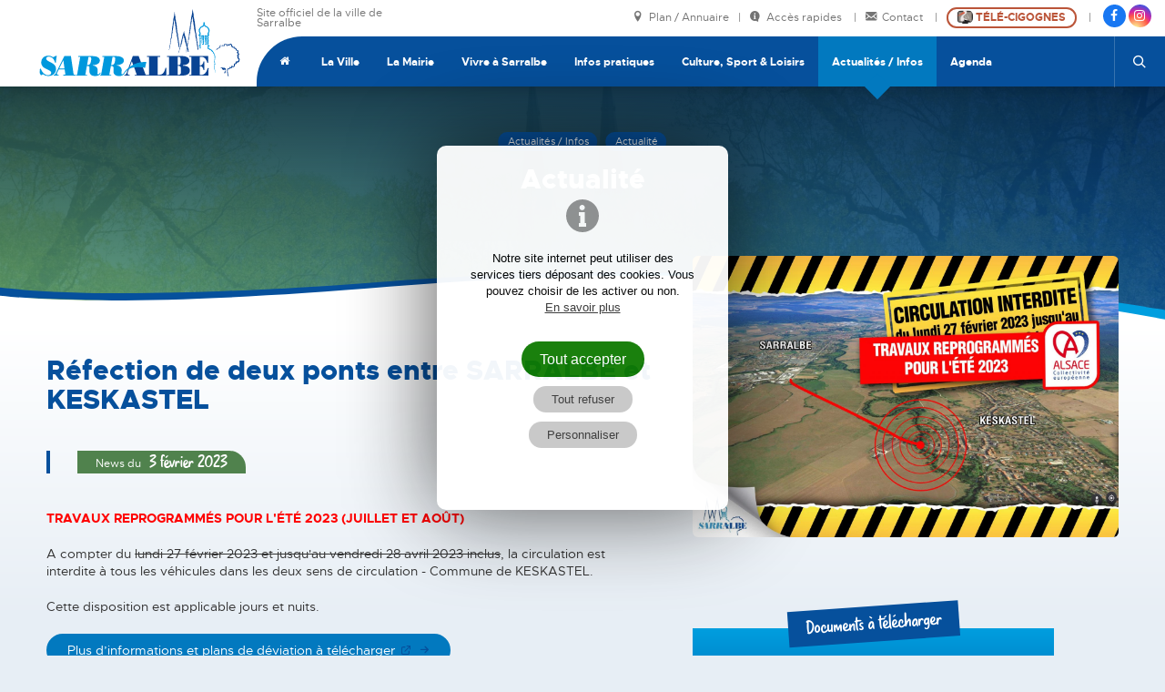

--- FILE ---
content_type: text/html; charset=UTF-8
request_url: https://www.sarralbe.fr/refection-du-pont-de-la-sarre-keskastel
body_size: 8342
content:
<!DOCTYPE html><html lang="fr"><head> <meta charset="UTF-8"/> <meta http-equiv="X-UA-Compatible" content="IE=edge"> <title>Actualité de Sarralbe | Réfection de deux ponts entre... (03/02/23)</title> <meta name="description" content="Réfection de deux ponts entre SARRALBE et KESKASTEL (Actualité du 03/02/23) TRAVAUX REPROGRAMMÉS POUR L'ÉTÉ 2023 (JUILLET..."/> <meta name="keywords" content="Commune de Sarralbe, sarralbe, commune, mairie, ville, moselle, moselle-est, sarre, albe"/> <meta name="author" content="Mairie de Sarralbe"/> <meta name="robots" content="All"/> <meta name="viewport" content="initial-scale=1.0, width=device-width"/> <meta property="og:title" content="Réfection de deux ponts entre SARRALBE et KESKASTEL"/><meta property="og:type" content="article"/><meta property="og:url" content="https://www.sarralbe.fr/refection-du-pont-de-la-sarre-keskastel"/><meta property="og:description" content="TRAVAUX REPROGRAMMÉS POUR L'ÉTÉ 2023 (JUILLET ET AOÛT) A compter du lundi 27 février 2023 et jusqu'au vendredi 28 avril 2023 inclus, la circulation est interdite à tous les véhicules dans le..."/><meta property="og:locale" content="fr_FR"/><meta property="og:site_name" content="Commune de Sarralbe"/> <meta property="article:author" content="https://fr-fr.facebook.com/Ville-de-Sarralbe-105432327715915/"/><meta property="article:section" content="France"/><meta property="og:image" content="https://www.sarralbe.fr/images/contenus/articles/240-TravauxKeskastel-1.jpg"/> <meta property="og:image:width" content="600"/> <meta property="og:image:height" content="600"/> <base href="https://www.sarralbe.fr/"/> <link rel="alternate" type="application/rss+xml" title="Actualité" href="actualite/rss"/> <link rel="alternate" type="application/rss+xml" title="Bulletin d'information" href="bulletin-dinformation/rss"/> <link rel="alternate" type="application/rss+xml" title="Agenda" href="agenda-manifestations/rss"/> <link href="includes/css/style_ordi.css?v=17" rel="stylesheet" media="screen"/> <link href="includes/css/style_print.css?v=12" rel="stylesheet" media="print"/> <link rel="apple-touch-icon" sizes="180x180" href="https://www.sarralbe.fr/images/icons/apple-touch-icon.png"><link rel="icon" type="image/png" sizes="32x32" href="https://www.sarralbe.fr/images/icons/favicon-32x32.png"><link rel="icon" type="image/png" sizes="16x16" href="https://www.sarralbe.fr/images/icons/favicon-16x16.png"><link rel="manifest" href="https://www.sarralbe.fr/images/icons/site.webmanifest"><link rel="mask-icon" href="https://www.sarralbe.fr/images/icons/safari-pinned-tab.svg" color="#06509C"><meta name="msapplication-TileColor" content="#000000"><meta name="msapplication-config" content="https://www.sarralbe.fr/images/icons/browserconfig.xml"><meta name="theme-color" content="#ffffff"> <link rel="shortcut icon" href="https://www.sarralbe.fr/favicon.ico"> <!--[if lt IE 9]> <script type="text/javascript" src="includes/js/iefix.min.js"></script><![endif]--> <link rel="canonical" href="https://www.sarralbe.fr/refection-du-pont-de-la-sarre-keskastel" /> </head><body class="articles detail " itemscope itemtype="http://schema.org/WebPage" ><script>var j2vd=[];</script>  <a class="evitement" onclick="document.location.hash='principal-content';" href="javascript:;" title="Aller au contenu">Aller au contenu</a><a class="evitement" onclick="document.location.hash='nav_principale';" href="javascript:;" title="Aller au menu">Aller au menu</a><div id="principal" class=""> <!--[if IE 9]> <div id="ie9"> <![endif]--> <!--[if lte IE 8]> <div id="ie8"> <![endif]--> <div id="deroul_acces_rapides"> <div id="acces_rapides_top"> <a title="Accès rapides Sarralbe" class=" 2vopen" id="close_acces_rapides" data-target="#deroul_acces_rapides" data-timeopen="0.4"><span class="icon icon-close" title="Fermer"></span></a> <div class="limit_width"> <div class="encarts_acces_rapides"> <div ><a href="infos-pratiques" title="Infos Pratiques"><span class="content"><span class="icon icon-info"></span> INFOS <br/>PRATIQUES</span> </a></div> <div ><a href="etat-civil" title="Droits et Démarches"><span class="content"><span class="icon icon-etat-civil"></span>ETAT CIVIL</span> </a></div> <div ><a href="logement" title="Logement - Urbanisme"><span class="content"><span class="icon icon-logement"></span> LOGEMENT <br/>Urbanisme</span> </a></div> <div ><a href="projets-realisations-travaux" title="Travaux - Chantiers"><span class="content"><span class="icon icon-travaux"></span> TRAVAUX / <br/>Chantiers</span> </a></div> <div ><a href="vivre-a-sarralbe" title="Famille"><span class="content"><span class="icon icon-famille"></span> FAMILLE <br/>Enfance / Séniors</span> </a></div> <div ><a href="dechets-tri-collecte" title="Déchets / Tri"><span class="content"><span class="icon icon-dechets"></span> DÉCHETS <br/>Tri/Collecte</span> </a></div></div> </div> </div> </div> <header id="header_principal"> <div id="nav_top_mobile"> <a id="back" href="javascript:history.back();" title="Retour" class="bt_mobile icon icon-arrow-thin-left" style="background: none; margin-left: 5px "></a> <div class="right" style="margin-left: 0 !important;"> <a href="./" title="Commune de Sarralbe" id="bt_home" class="icon icon-home bt_mobile"></a> <span class="icon icon-search bt_mobile 2vopen" id="search_mobile" data-target="#rechglob" data-timeopen="0.3" title="Recherche"></span> <a href="cigognes" title="Télé Cigognes Sarralbe" class="bt_mobile bt_mobile_tvcigognes"><img src="images/icone-cigognes-bt.png" alt="Webcam Télé-Cigognes Sarralbe" title="Webcam Télé-Cigognes" /></a> <span class="scl-link"> <a href="https://fr-fr.facebook.com/Ville-de-Sarralbe-105432327715915/" target="_blank" title="Mairie de Sarralbe sur Facebook" class="bt_mobile bt_mobile_fbk"><span class="icon icon-fbk" title="Facebook"></span></a> <a href="https://www.instagram.com/villedesarralbe/" target="_blank" title="Mairie de Sarralbe sur Instagram" class="bt_mobile bt_mobile_instg"><span class="icon icon-instg" title="Instagram"></span></a> </span> </div> </div> <div class="content_header"> <div id="main_header"> <div class="row"> <div class="col-2 col-big-3 col-tab-12"> <a href="./" title="Commune de Sarralbe" id="logo"> <img src="images/logo-sarralbe.svg" alt="Commune de Sarralbe" title="Commune de Sarralbe" class="no_print"/> <img src="images/logo-sarralbe.png" alt="Commune de Sarralbe" title="Commune de Sarralbe" class="only_print" aria-hidden="true"/> </a> </div> <div class="col-10 col-big-9 col-tab-12"> <div id="top_nav" class="top_nav"> <div class="limit_width"> <div class="row"> <div class=" col-big-3 col-2"> Site officiel de la ville de Sarralbe </div> <div class="col-big-9 col-10 top_nav_right"> <a href="annuaire-carte-interactive" title="Plan intéractif Sarralbe" class="top_nav_link"><span class="icon icon-location" aria-hidden="true"></span> Plan / Annuaire</a><span title="Accès rapides Sarralbe" class="top_nav_link 2vopen link_acess_rapides" data-target="#deroul_acces_rapides" data-timeopen="0.4"><span class="icon icon-info" aria-hidden="true"></span> Accès rapides </span><a href="contact" title="Contact Mairie Sarralbe" class="top_nav_link"><span class="icon icon-mail" aria-hidden="true"></span> Contact </a><a href="cigognes" title="Télé-Cigognes Sarralbe" class="top_nav_link"><span class="btn_tvcigognes"> <img src="images/icone-cigognes-bt.png" alt="Webcam Télé Cigognes" /> Télé-Cigognes</span> </a> <span class="scl-link"> <a href="https://fr-fr.facebook.com/Ville-de-Sarralbe-105432327715915/" target="_blank" title="Mairie de Sarralbe sur Facebook"><span class="icon icon-fbk" title="Facebook"></span></a> <a href="https://www.instagram.com/villedesarralbe/" target="_blank" title="Mairie de Sarralbe sur Instagram"><span class="icon icon-instg" title="Instagram"></span></a> </span> </div> <br class="clearfloat"/> </div> </div> </div> <a id="open_menu" title="Menu" class="2vopen" data-target="#nav_principale" ><span class="icon icon-menu" title="Menu Navigation"></span></a> <nav id="nav_principale"> <div class=""> <ul> <li> <a href="#" class="onglet8" title="Accueil" > <span class="icon icon-home" title="Page Accueil"></span> </a> </li> <li> <a href="la-ville" class="onglet8" title="La Ville" > La Ville </a> <ul> <li ><a href="cadre-de-vie" title="Cadre de vie" >Cadre de vie</a></li> <li ><a href="patrimoine-sarralbe" title="Patrimoine" >Patrimoine</a></li> <li ><a href="histoire" title="Histoire" >Histoire</a></li> <li ><a href="vie-economique" title="Vie économique" >Vie économique</a></li> <li ><a href="annexes-lieu-dits" title="Annexes &amp; Lieu-dits" >Annexes &amp; Lieu-dits</a></li> <li ><a href="cigognes" title="Les Cigognes" >Les Cigognes</a></li> </ul> </li> <li> <a href="la-mairie" class="onglet8" title="La Mairie" > La Mairie </a> <ul> <li ><a href="le-conseil-municipal" title="Le Conseil Municipal" >Le Conseil Municipal</a></li> <li ><a href="horaires-permanences" title="Horaires &amp; Permanences" >Horaires &amp; Permanences</a></li> <li ><a href="les-services-le-personnel" title="Les services / Le personnel" >Les services / Le personnel</a></li> <li ><a href="deliberations-du-conseil" title="Délibérations du Conseil" >Délibérations du Conseil</a></li> <li ><a href="arretes-municipaux" title="Arrêtés municipaux" >Arrêtés municipaux</a></li> <li ><a href="appels-marches-publics" title="Appels d'offres / Marchés publics" >Appels d'offres / Marchés publics</a></li> <li ><a href="deliberations-du-ccas" title="Délibérations du CCAS" >Délibérations du CCAS</a></li> <li ><a href="projets-realisations-travaux" title="Réalisations et Travaux" >Réalisations et Travaux</a></li> </ul> </li> <li> <a href="vivre-a-sarralbe" class="onglet8" title="Vivre à Sarralbe" > Vivre à Sarralbe </a> <ul> <li ><a href="demarches-documents-administratifs" title="Démarches / Documents administratifs" >Démarches / Documents administratifs</a></li> <li ><a href="enfance-scolarite" title="Enfance / Scolarité" >Enfance / Scolarité</a></li> <li ><a href="sante-social" title="Santé / Social" >Santé / Social</a></li> <li ><a href="seniors" title="Séniors" >Séniors</a></li> <li ><a href="logement" title="Logement / PLU" >Logement / PLU</a></li> <li ><a href="equipements-de-securite" title="Secours / Sécurité" >Secours / Sécurité</a></li> <li ><a href="commerces-artisans" title="Commerces / Artisans / Colis / Services" >Commerces / Artisans / Colis / Services</a></li> </ul> </li> <li> <a href="infos-pratiques" class="onglet8" title="Infos pratiques" > Infos pratiques </a> <ul> <li ><a href="services-numeros-utiles-urgences" title="Services &amp; Numéros utiles" >Services &amp; Numéros utiles</a></li> <li ><a href="dechets-tri-collecte" title="Déchets / Tri &amp; Collecte" >Déchets / Tri &amp; Collecte</a></li> <li ><a href="transport-parking" title="Transport / Parking" >Transport / Parking</a></li> <li ><a href="location-de-salle" title="Location de salle" >Location de salle</a></li> <li ><a href="culte-et-cimetiere" title="Culte / Cimetière" >Culte / Cimetière</a></li> <li ><a href="marches-animations" title="Marchés / Animations" >Marchés / Animations</a></li> <li ><a href="prevention-alertes" title="Prévention / Alertes" >Prévention / Alertes</a></li> <li ><a href="divers-rappels" title="Divers / Rappels / Chasse" >Divers / Rappels / Chasse</a></li> <li ><a href="annuaire-carte-interactive" title="Annuaire / Carte intéractive" >Annuaire / Carte intéractive</a></li> </ul> </li> <li> <a href="culture-sport-loisirs" class="onglet8" title="Culture, Sport &amp; Loisirs" > Culture, Sport &amp; Loisirs </a> <ul> <li ><a href="agenda-manifestations" title="Agenda" >Agenda</a></li> <li ><a href="equipements-sportifs-culturels" title="Infrastructures" >Infrastructures</a></li> <li ><a href="associations-sarralbe" title="Associations" >Associations</a></li> <li ><a href="sport-plein-air" title="Plein air" >Plein air</a></li> <li ><a href="labels" title="Labels" >Labels</a></li> </ul> </li> <li> <a href="actualites-infos" class="onglet8 selected" title="Actualités / Infos" > Actualités / Infos </a> <ul> <li ><a href="actualite" title="Actualité" >Actualité</a></li> <li ><a href="bulletin-dinformation" title="Bulletin d'information" >Bulletin d'information</a></li> <li ><a href="agenda-manifestations" title="Agenda" >Agenda</a></li> </ul> </li> <li> <a href="agenda-manifestations" class="onglet8" title="Agenda" > Agenda </a> </li> </ul> <span class="icon icon-search 2vopen hidden-mobile" id="open_search" data-target="#rechglob" data-timeopen="0.3" title="Recherche"></span> <div class="visible-mobile visible-tab top_nav" id="top_ssnav_mobile"> <a href="annuaire-carte-interactive" title="Plan intéractif Sarralbe" class="top_nav_link"><span class="icon icon-location" aria-hidden="true"></span> Plan / Annuaire</a><span title="Accès rapides Sarralbe" class="top_nav_link 2vopen link_acess_rapides" data-target="#deroul_acces_rapides" data-timeopen="0.4"><span class="icon icon-info" aria-hidden="true"></span> Accès rapides </span><a href="contact" title="Contact Mairie Sarralbe" class="top_nav_link"><span class="icon icon-mail" aria-hidden="true"></span> Contact </a><a href="cigognes" title="Télé-Cigognes Sarralbe" class="top_nav_link"><span class="btn_tvcigognes"> <img src="images/icone-cigognes-bt.png" alt="Webcam Télé Cigognes" /> Télé-Cigognes</span> </a> </div> </div> </nav> <form id="rechglob" name="rechglob" method="GET" action="search" role="search"> <div class="form-group"> <label aria-label="Recherche"> <input type="search" name="s" id="s" required placeholder="Recherche" aria-label="Recherche" /> </label> <button type="submit" class="go_search">OK</button> </div> </form> </div> <br class="clearfloat"/> </div> </div> </div> </header> <div id="principal-content"> <section id="col_principale" role="main"> <article itemscope itemtype="http://schema.org/Article"> <link itemprop="mainEntityOfPage" href="https://www.sarralbe.fr/"/> <div class="diaporama-entete"> <div id="slideshow2v-entete" class="slideshow2v responsive"> <div class="slideshow2v_slides"> <img class="slideshow2v_firstimg_control" src="images/contenus/categories/diaporamas/7/7-DSC4501-Copie.JPG" style="display: none;" alt="Commune de Sarralbe"/> <div class="slideshow2v_slide" style="background-image: url('images/contenus/categories/diaporamas/7/7-DSC4501-Copie.JPG');" role="img" aria-label="Commune de Sarralbe"></div> </div> <div class="slideshow2v_bullets bullets_sur_slide"></div> <div class="slideshow2v_arrows arrows_sur_slide"> <div class="slideshow2v_arrow slideshow2v_arrow_left"></div> <div class="slideshow2v_arrow slideshow2v_arrow_right"></div> </div></div> <div id="voile_diapo_detail"></div><div id="voile_diapo"></div> <img src="images/vagues-bg-blanc.svg" alt="Commune de Sarralbe" id="vagues-diapo"/> <div class="content-diapo"> <header> <div class="fil_arianne"> <ol itemscope itemtype="http://schema.org/BreadcrumbList"> <li itemprop="itemListElement" itemscope itemtype="http://schema.org/ListItem"> <a itemprop="item" href="actualites-infos" title="Actualités / Infos"><span itemprop="name">Actualités / Infos</span></a> <meta itemprop="position" content="1"/> </li> <li itemprop="itemListElement" itemscope itemtype="http://schema.org/ListItem"> <a itemprop="item" href="actualite" title="Actualité"><span itemprop="name">Actualité</span></a> <meta itemprop="position" content="2"/> </li> <li itemprop="itemListElement" itemscope itemtype="http://schema.org/ListItem"> <a itemprop="item" href="refection-du-pont-de-la-sarre-keskastel" class="selected" title="Réfection de deux ponts entre SARRALBE et KESKASTEL"><span itemprop="name">Réfection de deux ponts entre SARRALBE et KESKASTEL</span></a> <meta itemprop="position" content="3"/> </li> </ol> </div> <div class="titre-1">Actualité</div> </header> </div> </div> <div class="contenu-principal"> <div class="detail_contenu"> <div class="row"> <div class="col-7 col-big-8"> <header> <h1 itemprop="name headline">Réfection de deux ponts entre SARRALBE et KESKASTEL</h1> <div class="header-article"> <time class="date_principale" datetime="2023-02-03T18:06" itemprop="datePublished"> <span>News du</span> 3 février 2023 </time> </div> </header> <div itemprop="articleBody" class="description_contenu"><p class="p2"><span style="color:#ff0000;"><strong>TRAVAUX REPROGRAMMÉS POUR L'ÉTÉ 2023 (JUILLET ET AOÛT)</strong></span></p><p class="p2">A compter du <span style="text-decoration:line-through;">lundi 27 février 2023 et jusqu'au vendredi 28 avril 2023 inclus</span>, la circulation est interdite à tous les véhicules dans les deux sens de circulation - Commune de KESKASTEL.</p><p class="p2">Cette disposition est applicable jours et nuits.</p><p class="couleur-principale bouton"><a class="lien" href="fichiers/contenus/articles/240/fr/20230202FicheInfoTravaux2023-0026.pdf" target="_blank" rel="noreferrer noopener"><span style="color:#ffffff;">Plus d’informations et plans de déviation à télécharger</span></a></p></div> </div> <div class="col-5 col-big-4"> <a href="images/contenus/articles/240-TravauxKeskastel-1.jpg" rel="lightbox[galerie]" title="Réfection de deux ponts entre SARRALBE et KESKASTEL" > <img src="images/contenus/articles/240-TravauxKeskastel-1.jpg" alt="Réfection de deux ponts entre SARRALBE et KESKASTEL" title="Réfection de deux ponts entre SARRALBE et KESKASTEL" class="img_principale" /> </a> <div class="liste_fichiers"> <div class="titre_dwl"><span class="titre_biais">Documents à&nbsp;télécharger</span></div> <ul> <li> <a href="fichiers/contenus/articles/240/fr/20230202FicheInfoTravaux2023-0026.pdf" target="_blank">20230202FicheInfoTravaux2023 0026</a> </li> </ul> <br class="clearfloat"/> <p style="font-size: 12px; margin-bottom: 0; margin-top: 10px"><b>Cliquez</b> sur le document à télécharger ou consulter.</p> </div> <div id="zoneshare"> <div class="encart_share"> Je partage &nbsp;<br class="visible-tab" /> <a target="_blank" title="Partager sur Facebook" href="https://www.facebook.com/sharer.php?u=https://www.sarralbe.fr/refection-du-pont-de-la-sarre-keskastel&t=Réfection%20de%20deux%20ponts%20entre%20SARRALBE%20et%20KESKASTEL" rel="nofollow" onclick="javascript:window.open(this.href, '', 'menubar=no,toolbar=no,resizable=yes,scrollbars=yes,height=500,width=700');return false;"><span class="icon icon-fbk-square"></span></a> <a target="_blank" title="Partager sur X (Twitter)" href="https://twitter.com/share?url=https://www.sarralbe.fr/refection-du-pont-de-la-sarre-keskastel&text=Réfection%20de%20deux%20ponts%20entre%20SARRALBE%20et%20KESKASTEL&via=Commune%20de%20Sarralbe" rel="nofollow" onclick="javascript:window.open(this.href, '', 'menubar=no,toolbar=no,resizable=yes,scrollbars=yes,height=400,width=700');return false;"><span class="icon icon-twr-square"></span> </a> <a target="_blank" title="Partager sur Linkedin" href="https://www.linkedin.com/shareArticle?mini=true&url=https://www.sarralbe.fr/refection-du-pont-de-la-sarre-keskastel&title=Réfection%20de%20deux%20ponts%20entre%20SARRALBE%20et%20KESKASTEL" rel="nofollow" onclick="javascript:window.open(this.href, '','menubar=no,toolbar=no,resizable=yes,scrollbars=yes,height=450,width=650');return false;"><span class="icon icon-lkd-square"></span></a> <a target="_blank" title="Partager par mail" href="mailto:?subject=Réfection%20de%20deux%20ponts%20entre%20SARRALBE%20et%20KESKASTEL&body=https://www.sarralbe.fr/refection-du-pont-de-la-sarre-keskastel" rel="nofollow"><span class="icon icon-mail"></span></a> </div> </div> </div> <br class="clearfloat"/> </div> </div> </div> <section id="voir_aussi_news"> <div class="limit_width"> <div class="titre_biais texte-manuscrit">Voir aussi</div> <div class="deroul_largeur_mobile"> <div class="liste_item zone_deroul"> <div class="liste_vignette"> <article class="item "> <div class="bloc_item "> <figure> <a href="ceremonie-des-voeux-2026" title="CÉRÉMONIE DES VOEUX 2026"> <img src="images/contenus/articles/mini-defaut.jpg" alt="CÉRÉMONIE DES VOEUX 2026" title="CÉRÉMONIE DES VOEUX 2026" class="lazy" data-src="images/contenus/articles/mini-929-DSC8845.JPG" /> </a> <time datetime="2026-01-17"> <span>News du</span> 17 janvier 2026 </time> </figure> <div class="zone_content"> <a href="ceremonie-des-voeux-2026" title="CÉRÉMONIE DES VOEUX 2026"><h3>CÉRÉMONIE DES VOEUX 2026</h3></a> <p class="resume"> Vendredi soir, la salle culturelle s’est animée à l’occasion de la traditionnelle cérémonie des... </p> <a href="ceremonie-des-voeux-2026" title="CÉRÉMONIE DES VOEUX 2026" class="more">lire l'article</a> <div class="hidden-mobile"> </div> </div> <br class="clearfloat"/> </div></article> <article class="item "> <div class="bloc_item "> <figure> <a href="sortie-ski-alpin-avec-animcom-13" title="Sortie ski Alpin avec Anim'Com 13"> <img src="images/contenus/articles/mini-defaut.jpg" alt="Sortie ski Alpin avec Anim'Com 13" title="Sortie ski Alpin avec Anim'Com 13" class="lazy" data-src="images/contenus/articles/mini-926-fiche-d-inscription-ski-2026-copy.jpg" /> </a> <time datetime="2026-01-12"> <span>News du</span> 12 janvier 2026 </time> </figure> <div class="zone_content"> <a href="sortie-ski-alpin-avec-animcom-13" title="Sortie ski Alpin avec Anim'Com 13"><h3>Sortie ski Alpin avec Anim'Com 13</h3></a> <p class="resume"> Sortie, Journée ski Alpin au domaine du Lispach Dimanche 01 Février 2026 Sortie pour la... </p> <a href="sortie-ski-alpin-avec-animcom-13" title="Sortie ski Alpin avec Anim'Com 13" class="more">lire l'article</a> <div class="hidden-mobile"> </div> </div> <br class="clearfloat"/> </div></article> <article class="item "> <div class="bloc_item "> <figure> <a href="inscriptions-a-la-braderie-du-lundi-de-paques" title="INSCRIPTIONS À LA BRADERIE DU LUNDI DE PÂQUES"> <img src="images/contenus/articles/mini-defaut.jpg" alt="INSCRIPTIONS À LA BRADERIE DU LUNDI DE PÂQUES" title="INSCRIPTIONS À LA BRADERIE DU LUNDI DE PÂQUES" class="lazy" data-src="images/contenus/articles/mini-923-BraderiePaquesAnnonce2024-1.jpg" /> </a> <time datetime="2026-01-09"> <span>News du</span> 9 janvier 2026 </time> </figure> <div class="zone_content"> <a href="inscriptions-a-la-braderie-du-lundi-de-paques" title="INSCRIPTIONS À LA BRADERIE DU LUNDI DE PÂQUES"><h3>INSCRIPTIONS À LA BRADERIE DU LUNDI DE PÂQUES</h3></a> <p class="resume"> Annonce Spéciale commerçants/exposants La braderie du Lundi de Pâques, 06 avril 2026... </p> <a href="inscriptions-a-la-braderie-du-lundi-de-paques" title="INSCRIPTIONS À LA BRADERIE DU LUNDI DE PÂQUES" class="more">lire l'article</a> <div class="hidden-mobile"> </div> </div> <br class="clearfloat"/> </div></article> <article class="item "> <div class="bloc_item "> <figure> <a href="recensement-de-la-population-2026" title="Recensement de la population 2026"> <img src="images/contenus/articles/mini-defaut.jpg" alt="Recensement de la population 2026" title="Recensement de la population 2026" class="lazy" data-src="images/contenus/articles/mini-920-Recenssement2.jpg" /> </a> <time datetime="2026-01-08"> <span>News du</span> 8 janvier 2026 </time> </figure> <div class="zone_content"> <a href="recensement-de-la-population-2026" title="Recensement de la population 2026"><h3>Recensement de la population 2026</h3></a> <p class="resume"> Le recensement de la population débutera le jeudi 15 janvier 2026 à zéro heure pour s'achever... </p> <a href="recensement-de-la-population-2026" title="Recensement de la population 2026" class="more">lire l'article</a> <div class="hidden-mobile"> </div> </div> <br class="clearfloat"/> </div></article> <br class="clearfloat"/> </div> </div> </div> </div> </section> <footer> <a href="javascript:history.back()" class="retour" title="Retour"><span class="icon icon-arrow-thin-left"></span>&nbsp; Retour</a> </footer> <div itemprop="author" itemscope itemtype="https://schema.org/Organization"> <div itemprop="logo" itemscope itemtype="https://schema.org/ImageObject"> <meta itemprop="url" content="https://www.sarralbe.fr/images/logo-sarralbe.png"> </div> <meta itemprop="name" content="Commune de Sarralbe"> <meta itemprop="url" content="https://www.sarralbe.fr/"> </div> <div itemprop="publisher" itemscope itemtype="https://schema.org/Organization"> <div itemprop="logo" itemscope itemtype="https://schema.org/ImageObject"> <meta itemprop="url" content="https://www.sarralbe.fr/images/logo-sarralbe.png"> </div> <meta itemprop="name" content="Commune de Sarralbe"> </div> <div itemprop="image" itemscope itemtype="https://schema.org/ImageObject"> <meta itemprop="url" content="https://www.sarralbe.fr/images/contenus/articles/240-TravauxKeskastel-1.jpg"> <meta itemprop="width" content="1500"> <meta itemprop="height" content="992"> </div> <meta itemprop="dateModified" content="2023-02-22T17:14"/> </article> </section> <aside id="col_second"> </aside></div><footer id="footer_principal"> <div id="bg_motifs_footer" class="motifs_vagues"></div> <div id="footer_intro"> <a href="./" title="Commune de Sarralbe" id="logos-footer"> <img src="images/logo-sarralbe.svg" alt="LogoCommune de Sarralbe" title="Commune de Sarralbe" id="logo-footer"/> <img src="images/blason-sarralbe.png" alt="Blason Commune de Sarralbe" title="Commune de Sarralbe" id="blason-footer"/> </a> <img src="images/vagues-footer.svg" alt="Commune de Sarralbe" id="vagues-footer" aria-hidden="true"/> <div class="footer_scl"> <div class="scl-link"> Retrouvez-nous sur <a href="https://fr-fr.facebook.com/Ville-de-Sarralbe-105432327715915/" target="_blank" title="Mairie de Sarralbe sur Facebook"><span class="icon icon-fbk" title="Facebook"></span></a> <a href="https://www.instagram.com/villedesarralbe/" target="_blank" title="Mairie de Sarralbe sur Instagram"><span class="icon icon-instg" title="Instagram"></span></a> <a href="https://www.youtube.com/channel/UCyMrhxGYUvGLLQ6ITZ2JfIQ" target="_blank" title="Mairie de Sarralbe sur Youtube"><span class="icon icon-ytb-play" title="Youtube"></span></a> </div> </div> </div> <div id="footer_top"> <div class="limit_width"> <div class="row"> <div class="col-3 col-tab-6"> <div class="titre_footer">Contact</div> <address> <span>Mairie de Sarralbe</span><br/> <p> <span>1 Place de la République</span><br/> <span>57430</span> <span>Sarralbe</span> <br/> </p> <strong><a class="btn btn_inv" href="tel:+33387978017" title="Téléphoner"><span class="icon icon-phone" aria-hidden="true"></span> 03 87 97 80 17</a></strong><br/> <strong><a class="btn btn_inv" href="contact#form" title="Contact Mairie de Sarralbe"><span class="icon icon-mail" aria-hidden="true"></span> Nous écrire</a></strong><br/> </address> </div> <div class="col-3 col-tab-6"> <div class="titre_footer">Horaires</div> <p><strong>du lundi au jeudi</strong> <br>de 09h00 à 12h00 et de 13h30 à 17h00 (16h30 en été)</p><p><strong>le vendredi</strong> <br>de 09h00 à 12h00 et de 13h30 à 16h30</p><p><strong>fermée le samedi et dimanche</strong></p> </div> <div class="col-6 col-tab-12"> <div class="row"> <div class="col-5" id="footer_links"> <a href="cigognes" title="Télé Cigognes" class="btn_tvcigognes"> <img src="images/icone-cigognes-bt.png" alt="Webcam Télé-Cigognes Sarralbe" title="Webcam Cigognes"/> Télé Cigognes</a> <a href="annuaire-carte-interactive" title="Plan / Annuaire" class="btn"><span class="icon icon-location" aria-hidden="true"></span> Plan / Annuaire</a> <a href="actualite" title="Actualités" class="btn"><span class="icon icon-news" aria-hidden="true"></span> Actualités</a> </div> <div class="col-7" id="footer_alertes"> <div class="encart_bordure"> <b>Prévention / Alertes</b> <div id="align_alertes" class="clearfix"> <div id="icone_alerte" aria-hidden="true"><span class="icon icon-alert" aria-hidden="true"></span></div> <div> <a href="alerte-signal" title="Téléalerte">Télé-Alerte</a> <a href="sirenes-dalertes" title="Téléalerte">Signaux sonores</a> <a href="vigilance-crues" title="Vigilance Crues">Vigilance Crues</a> <a href="risque-industriel-pprt" title="Risque industriel - PPRT">Risque industriel - PPRT</a> </div> </div> </div> </div> <br class="clearfloat"/> </div> </div> <br class="clearfloat"/> </div> </div> </div> <div id="footer_logos"> <div class="limit_width"> <div id="bandeau_logos"> <a href="commune-nature" title="Sarralbe Commune Nature"><img src="images/logos/commune-nature-2021.jpg" alt="Sarralbe Nature" title="Sarralbe Nature"/> </a> <a href="ville-fleurie" title="Sarralbe Ville Fleurie"><img src="images/logos/ville-fleurie.png" alt="Sarralbe Fleurie" title="Sarralbe Fleurie"/> </a> <a href="ville-active-et-sportive" title="Sarralbe active et sportive"><img src="images/logos/ville-active-sportive.png" alt="Sarralbe active et sportive" title="Sarralbe active et sportive"/> </a> <a href="http://www.agglo-sarreguemines.fr/" title="CASC Sarreguemines" target="_blank"><img src="images/logos/logo_casc.png" alt="CASC Sarreguemines" title="CASC Sarreguemines"/> </a> <a href="https://www.sarreguemines-tourisme.com/" target="_blank" title="Office du tourisme"><img src="images/logos/OT-sarreguemines.png" alt="OT Sarreguemines" title="OT Sarreguemines"/> </a> </div> </div> </div> <nav id="plan_footer"> <div class="limit_width"> <ul class="plan_site_footer"> <li class="plan_site"> <a href="#" class="rub onglet8" title="Accueil" >Accueil</a> </li> <li class="plan_site"> <a href="la-ville" class="rub onglet8" title="La Ville" >La Ville</a> <ul> <li><a href="cadre-de-vie" class="ssrub" title="Cadre de vie" >Cadre de vie</a></li> <li><a href="patrimoine-sarralbe" class="ssrub" title="Patrimoine" >Patrimoine</a></li> <li><a href="histoire" class="ssrub" title="Histoire" >Histoire</a></li> <li><a href="vie-economique" class="ssrub" title="Vie économique" >Vie économique</a></li> <li><a href="annexes-lieu-dits" class="ssrub" title="Annexes &amp; Lieu-dits" >Annexes &amp; Lieu-dits</a></li> <li><a href="cigognes" class="ssrub" title="Les Cigognes" >Les Cigognes</a></li> </ul> </li> <li class="plan_site"> <a href="la-mairie" class="rub onglet8" title="La Mairie" >La Mairie</a> <ul> <li><a href="le-conseil-municipal" class="ssrub" title="Le Conseil Municipal" >Le Conseil Municipal</a></li> <li><a href="horaires-permanences" class="ssrub" title="Horaires &amp; Permanences" >Horaires &amp; Permanences</a></li> <li><a href="les-services-le-personnel" class="ssrub" title="Les services / Le personnel" >Les services / Le personnel</a></li> <li><a href="deliberations-du-conseil" class="ssrub" title="Délibérations du Conseil" >Délibérations du Conseil</a></li> <li><a href="arretes-municipaux" class="ssrub" title="Arrêtés municipaux" >Arrêtés municipaux</a></li> <li><a href="appels-marches-publics" class="ssrub" title="Appels d'offres / Marchés publics" >Appels d'offres / Marchés publics</a></li> <li><a href="deliberations-du-ccas" class="ssrub" title="Délibérations du CCAS" >Délibérations du CCAS</a></li> <li><a href="projets-realisations-travaux" class="ssrub" title="Réalisations et Travaux" >Réalisations et Travaux</a></li> </ul> </li> <li class="plan_site"> <a href="vivre-a-sarralbe" class="rub onglet8" title="Vivre à Sarralbe" >Vivre à Sarralbe</a> <ul> <li><a href="demarches-documents-administratifs" class="ssrub" title="Démarches / Documents administratifs" >Démarches / Documents administratifs</a></li> <li><a href="enfance-scolarite" class="ssrub" title="Enfance / Scolarité" >Enfance / Scolarité</a></li> <li><a href="sante-social" class="ssrub" title="Santé / Social" >Santé / Social</a></li> <li><a href="seniors" class="ssrub" title="Séniors" >Séniors</a></li> <li><a href="logement" class="ssrub" title="Logement / PLU" >Logement / PLU</a></li> <li><a href="equipements-de-securite" class="ssrub" title="Secours / Sécurité" >Secours / Sécurité</a></li> <li><a href="commerces-artisans" class="ssrub" title="Commerces / Artisans / Colis / Services" >Commerces / Artisans / Colis / Services</a></li> </ul> </li> <li class="plan_site"> <a href="infos-pratiques" class="rub onglet8" title="Infos pratiques" >Infos pratiques</a> <ul> <li><a href="services-numeros-utiles-urgences" class="ssrub" title="Services &amp; Numéros utiles" >Services &amp; Numéros utiles</a></li> <li><a href="dechets-tri-collecte" class="ssrub" title="Déchets / Tri &amp; Collecte" >Déchets / Tri &amp; Collecte</a></li> <li><a href="transport-parking" class="ssrub" title="Transport / Parking" >Transport / Parking</a></li> <li><a href="location-de-salle" class="ssrub" title="Location de salle" >Location de salle</a></li> <li><a href="culte-et-cimetiere" class="ssrub" title="Culte / Cimetière" >Culte / Cimetière</a></li> <li><a href="marches-animations" class="ssrub" title="Marchés / Animations" >Marchés / Animations</a></li> <li><a href="prevention-alertes" class="ssrub" title="Prévention / Alertes" >Prévention / Alertes</a></li> <li><a href="divers-rappels" class="ssrub" title="Divers / Rappels / Chasse" >Divers / Rappels / Chasse</a></li> <li><a href="annuaire-carte-interactive" class="ssrub" title="Annuaire / Carte intéractive" >Annuaire / Carte intéractive</a></li> </ul> </li> <li class="plan_site"> <a href="culture-sport-loisirs" class="rub onglet8" title="Culture, Sport &amp; Loisirs" >Culture, Sport &amp; Loisirs</a> <ul> <li><a href="agenda-manifestations" class="ssrub" title="Agenda" >Agenda</a></li> <li><a href="equipements-sportifs-culturels" class="ssrub" title="Infrastructures" >Infrastructures</a></li> <li><a href="associations-sarralbe" class="ssrub" title="Associations" >Associations</a></li> <li><a href="sport-plein-air" class="ssrub" title="Plein air" >Plein air</a></li> <li><a href="labels" class="ssrub" title="Labels" >Labels</a></li> </ul> </li> <li class="plan_site"> <a href="actualites-infos" class="rub onglet8" title="Actualités / Infos" >Actualités / Infos</a> <ul> <li><a href="actualite" class="ssrub" title="Actualité" >Actualité</a></li> <li><a href="bulletin-dinformation" class="ssrub" title="Bulletin d'information" >Bulletin d'information</a></li> <li><a href="agenda-manifestations" class="ssrub" title="Agenda" >Agenda</a></li> </ul> <br/> <br/> <a href="agenda-manifestations" title="Agenda" class="rub">Agenda</a> </li> </ul> <br class="clearfloat"/> </div> </nav> <div id="footer_bottom"> <div class="limit_width"> <div class="row"> <div class="col-8 col-mobpays-12"> <a href="mentions-legales" title="Mentions légales" id="mentions">Mentions légales</a> <a href="mentions-legales#cookies" id="mentions-cookies" title="Préférences cookies">Cookies</a> <a href="accessibilite" title="Accessibilité" id="access">Accessibilité : partiellement conforme</a> </div> <div class="col-4 col-mobpays-12 text-align-right"> <span class="reasite">Site réalisé par <a href='https://www.2vcreation.com' target='_blank' title='2Vcréation' id='reasite'>2Vcréation</a> </span> </div> <br class="clearfloat"/> </div> </div> </div> </footer><!--[if lte IE 8]></div> <![endif]--><!--[if IE 9]></div> <![endif]--></div><script type="application/ld+json">{ "@context": "http://schema.org", "@graph": [ { "@type": "Organization", "name": "Mairie de Sarralbe", "logo": "https://www.sarralbe.fr/images/logo-sarralbe.png", "image": [ "https://www.sarralbe.fr/images/logo-sarralbe.png", "https://www.sarralbe.fr/images/sarralbe-img.jpg" ], "address": { "@type": "PostalAddress", "addressLocality": "Sarralbe, France", "postalCode": "F-57430", "streetAddress": "1 Place de la République" }, "telephone": "(33 3) 87 97 80 17", "email": "contact@ville-sarralbe.fr", "url": "https://www.sarralbe.fr/", "sameAs": [ "https://fr-fr.facebook.com/Ville-de-Sarralbe-105432327715915/" ], "geo":[ { "@type": "GeoCoordinates", "latitude": "48.9997217", "longitude": "7.0298063" } ] }, { "@type": "WebSite", "name": "Mairie de Sarralbe", "alternateName": "", "url": "https://www.sarralbe.fr/", "image": [ "https://www.sarralbe.fr/images/logo-sarralbe.png", "https://www.sarralbe.fr/images/sarralbe-img.jpg" ] } ]
}</script><script type="text/javascript" src="includes/js/2vms.min.js?v=5" async></script><script type="text/javascript"> j2vd.push(function () { $('.lazy').Lazy(); });</script> <script type="text/javascript"> window.dataLayer = window.dataLayer || []; function gtag(){ dataLayer.push(arguments); } gtag('consent', 'default', { 'ad_storage': 'denied', 'analytics_storage': 'denied', 'wait_for_update': 500 }); j2vd.push(function(){ $(j2vcc).on("endInit",function(e) { if(e.datas.stats==1){ gtag('consent', 'update', { 'analytics_storage': 'granted' }); } }); $(j2vcc).on("accept",function(e){ if(e.datas=="stats"){ gtag('consent', 'update', { 'analytics_storage': 'granted' }); } }); $(j2vcc).on("refuse",function(e){ if(e.datas=="stats"){ gtag('consent', 'update', { 'analytics_storage': 'denied' }); } }); }); </script> <script async src="https://www.googletagmanager.com/gtag/js?id=G-ELNRRYYM9F"></script> <script type="text/javascript"> window.dataLayer = window.dataLayer || []; function gtag(){ dataLayer.push(arguments); } gtag('set', 'allow_google_signals', false); gtag('set', 'allow_ad_personalization_signals', false); gtag('js', new Date()); gtag('config', 'G-ELNRRYYM9F',{ 'anonymize_ip': true, 'cookie_domain': 'www.sarralbe.fr', }); </script><script type="text/javascript"> var checkAsyncLoad = setInterval(function () { if (typeof (j2vms) != "undefined") { clearInterval(checkAsyncLoad); if (j2vd.length > 0) { for (var key in j2vd) { j2vd[key](); } } j2vd = { push: function (f) { f(); } }; } }, 10);</script></body></html>

--- FILE ---
content_type: image/svg+xml
request_url: https://www.sarralbe.fr/images/cookieschoices/ico-info.svg
body_size: 689
content:
<?xml version="1.0" encoding="utf-8"?>
<!-- Generator: Adobe Illustrator 15.0.0, SVG Export Plug-In . SVG Version: 6.00 Build 0)  -->
<!DOCTYPE svg PUBLIC "-//W3C//DTD SVG 1.1//EN" "http://www.w3.org/Graphics/SVG/1.1/DTD/svg11.dtd">
<svg version="1.1" id="Calque_1" xmlns="http://www.w3.org/2000/svg" xmlns:xlink="http://www.w3.org/1999/xlink" x="0px" y="0px"
	 width="100px" height="100px" viewBox="0 0 100 100" enable-background="new 0 0 100 100" xml:space="preserve">
<g id="Calque_2" display="none">
	<path display="inline" fill="#BD0926" d="M37.72,33.897L24.197,19.761L37.72,5.622c1.228-1.283,1.228-3.373,0-4.657
		C37.122,0.342,36.332,0,35.492,0c-0.84,0-1.634,0.342-2.228,0.965l-13.93,14.568L5.373,0.934c-1.188-1.245-3.264-1.245-4.453,0
		c-1.229,1.283-1.229,3.373,0,4.656l13.52,14.139L0.92,33.868c-1.229,1.283-1.229,3.374,0,4.656
		c0.596,0.623,1.387,0.966,2.228,0.966s1.632-0.343,2.227-0.966l13.932-14.567l13.961,14.601c1.19,1.246,3.267,1.246,4.453,0
		C38.949,37.272,38.949,35.183,37.72,33.897z"/>
</g>
<path fill="#666666" d="M85.376,14.668C65.861-4.872,34.208-4.892,14.67,14.623C-4.868,34.135-4.891,65.795,14.624,85.33
	c19.515,19.541,51.171,19.562,70.708,0.052C104.87,65.864,104.89,34.206,85.376,14.668z M48.948,16.657
	c4.511,0,8.183,3.67,8.183,8.182c0,4.512-3.672,8.182-8.183,8.182c-4.513,0-8.183-3.67-8.183-8.182
	C40.765,20.327,44.435,16.657,48.948,16.657z M61.311,83.343h-0.031h-4.148h-14.29H38.69V72.396h4.151v-22.23h-4.09V39.187h4.091
	h12.272h2.045v33.178h4.151V83.343z"/>
</svg>


--- FILE ---
content_type: image/svg+xml
request_url: https://www.sarralbe.fr/images/vagues-bg-blanc.svg
body_size: 424
content:
<?xml version="1.0" encoding="UTF-8" standalone="no"?><!DOCTYPE svg PUBLIC "-//W3C//DTD SVG 1.1//EN" "http://www.w3.org/Graphics/SVG/1.1/DTD/svg11.dtd"><svg width="100%" height="100%" viewBox="0 0 1051 45" version="1.1" xmlns="http://www.w3.org/2000/svg" xmlns:xlink="http://www.w3.org/1999/xlink" xml:space="preserve" xmlns:serif="http://www.serif.com/" style="fill-rule:evenodd;clip-rule:evenodd;stroke-linejoin:round;stroke-miterlimit:2;"><path d="M1106.17,58.181c0,0 -310.008,-82.129 -757.333,-48.272c-447.325,33.857 -431.2,-24.909 -431.2,-24.909l-4.806,36.511l1181.8,34.272l11.537,2.398" style="fill:#06509c;"/><path d="M1106.26,46.366c-0,-0 -313.248,-74.605 -758.589,-29.88c-445.341,44.725 -431.803,-14.437 -431.803,-14.437l-4.371,26.532l1194.95,22.6l-0.187,-4.815" style="fill:#009edf;"/><path d="M1114.34,57.121c-0,0 -313.552,-79.821 -763.064,-42.574c-449.511,37.247 -434.413,-21.664 -434.413,-21.664l-1.339,62.395l1198.93,2.402l-0.111,-0.559" style="fill:#fff;"/></svg>